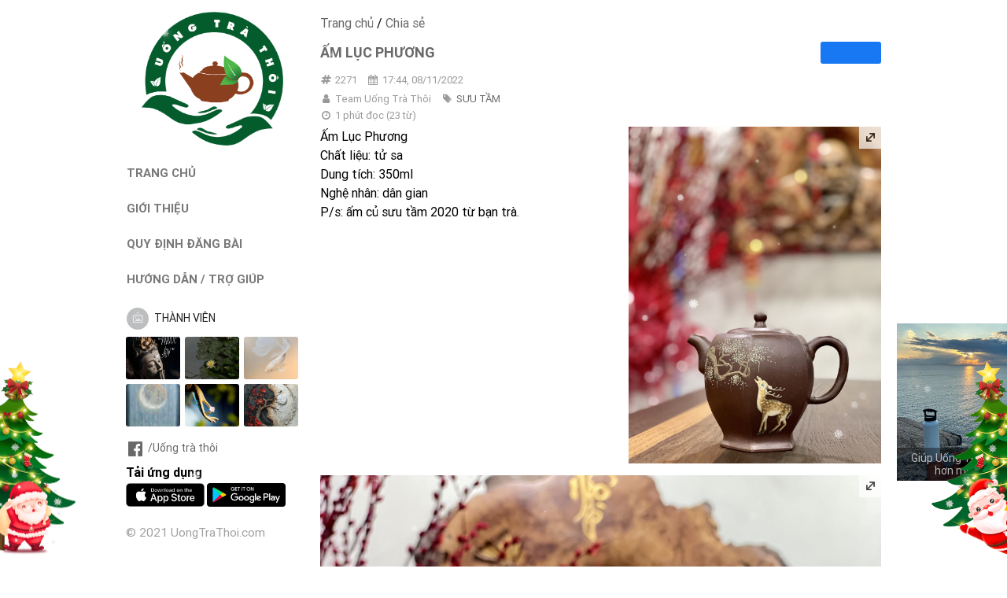

--- FILE ---
content_type: text/html; charset=UTF-8
request_url: https://uongtrathoi.com/chia-se/2271-am-luc-phuong/page-1
body_size: 14699
content:
<!DOCTYPE html PUBLIC "-//W3C//DTD XHTML 1.0 Transitional//EN" "http://www.w3.org/TR/xhtml1/DTD/xhtml1-transitional.dtd">
<html>
<head>
    <base href="https://uongtrathoi.com/" />
    <title>Ấm Lục Phương | Uống Trà Thôi - Một Chữ Tín Vạn Niềm Tin</title>
    <meta http-equiv="Content-Type" content="text/html; charset=UTF-8">
    <meta http-equiv="Content-Language" content="vi, en">
    <meta name="robots" content="index,follow">
    <meta name="copyright" content="© 2021 UongTraThoi.com">
    <meta name="apple-mobile-web-app-title" content="Ấm Lục Phương | Uống Trà Thôi - Một Chữ Tín Vạn Niềm Tin">
    <meta name="apple-mobile-web-app-capable" content="yes">
    <meta name="mobile-web-app-capable" content="yes">
    <meta name="apple-mobile-web-app-status-bar-style" content="black-translucent">

    <meta property="og:site_name" content="Ấm Lục Phương | Uống Trà Thôi - Một Chữ Tín Vạn Niềm Tin" />
    <meta property="og:url" content="https://uongtrathoi.com/chia-se/2271-am-luc-phuong/page-1" />
    <meta property="og:type" content="article" />
    <meta property="og:title" content="Ấm Lục Phương | Uống Trà Thôi - Một Chữ Tín Vạn Niềm Tin" />
    <meta property="og:description" content="Ấm Lục Phương
Chất liệu: tử sa
Dung tích: 350ml
Nghệ nhân: dân gian
P/s: ấm củ sưu tầm 2020 từ bạn trà." />
    <meta name="description" content="Ấm Lục Phương
Chất liệu: tử sa
Dung tích: 350ml
Nghệ nhân: dân gian
P/s: ấm củ sưu tầm 2020 từ bạn trà." />
    <meta name="keywords" content="uong tra thoi, uống trà thôi, trà, ấm trà, tượng điêu khắc, tranh ảnh, uống trà đi, uong tra di" />
    <meta property="og:image" content="https://uongtrathoi.com/upload/Pages/d0a98fb3-5458-4dfc-b631-2f792a5fed95-1667903965.jpeg"/>
    <meta property="og:image:width" content="630"/>
    <meta property="og:image:height" content="315"/>
    <meta property="fb:app_id" content="309124204014830" />
    <meta property="article:publisher" content="" />
    <meta property="article:author" content="" />
    <meta name="google-site-verification" content="4q6q9Q0XoNEQLt4w5jYUPMPk-GcN1RQ9IgJTC7Rptbw" />

    <link rel="shortcut icon" href="assets/images/favicon.png?v=202408081138"/>
    <meta name="viewport" content="width=device-width, initial-scale=1, minimum-scale=1, maximum-scale=1" />
    <meta name="theme-color" content="#00A9E0">
    <meta name="msapplication-navbutton-color" content="#00A9E0">
    <meta name="apple-mobile-web-app-status-bar-style" content="#00A9E0">
    <meta name="apple-touch-fullscreen" content="yes" />
    <meta name="apple-mobile-web-app-capable" content="yes" />
    <meta name="mobile-web-app-capable" content="no">
    <meta name="format-detection" content="telephone=no">
    <meta name="SKYPE_TOOLBAR" content="SKYPE_TOOLBAR_PARSER_COMPATIBLE" />

    <script type="text/javascript">
        var site_url = 'https://uongtrathoi.com/';
        var current_url = 'https://uongtrathoi.com/chia-se/2271-am-luc-phuong/page-1';
        var today = new Date();
        var return_url = '';
        var token = '';
        var appstore = 'https://apps.apple.com/app/id1577084612';
        var googleplay = 'https://play.google.com/store/apps/details?id=com.uongtrathoi.android';
        var contentEditor = null;
        var mem_logged = 0;
    </script>
    <link rel="stylesheet" type="text/css" href="assets/css/semantic.min.css"/>
    <link rel="stylesheet" type="text/css" href="assets/css/owl.carousel.min.css"/>
    <link rel="stylesheet" type="text/css" href="assets/css/owl.theme.green.css"/>
    <link rel="stylesheet" type="text/css" href="assets/css/sweetalert2.min.css"/>
    <link rel="stylesheet" type="text/css" href="assets/css/animate.min.css"/>
    <link rel="stylesheet" type="text/css" href="assets/css/calendar.css" />
    <link rel="stylesheet" type="text/css" href="assets/css/dflip.min.css"/>
    <link rel="stylesheet" type="text/css" href="assets/css/themify-icons.min.css"/>
    <link rel="stylesheet" type="text/css" href="assets/css/snowflake.css"/>
    <link rel="stylesheet" type="text/css" href="assets/css/style.css?v=202408081138"/>
    <style type="text/css">
        body.theme-xmas:before,body.theme-xmas:after {
            content: '';
            position: fixed;
            background-size: 100%;
            width: 121px;
            height: 282px;
            bottom: 0
        }

        body.theme-xmas:before {
            animation: lightUpLeftTree 1s infinite alternate
        }

        body.theme-xmas:after {
            animation: lightUpRightTree 1s infinite alternate;
            right: 0
        }

        @keyframes lightUpLeftTree {
            from {
                background-image: url(assets/images/body_left.png?v=1)
            }

            to {
                background-image: url(assets/images/body_left_light_up.png)
            }
        }

        @keyframes lightUpRightTree {
            from {
                background-image: url(assets/images/body_right.png?v=1)
            }

            to {
                background-image: url(assets/images/body_right_light_up.png)
            }
        }

        .theme-xmas .snowfall {
            position: fixed;
            pointer-events: none;
            z-index: 2
        }

        body.theme-lny:before,
        body.theme-lny:after {
            content: '';
            position: fixed;
            background-size: 100%;
            bottom: 0
        }

        body.theme-lny:before {
            width: 122px;
            height: 282px;
            background-image: url(assets/images/lunar_new_year/body_left-min.png)
        }

        body.theme-lny:after {
            right: 0;
            width: 128px;
            height: 265px;
            background-image: url(assets/images/lunar_new_year/body_right-min.png)
        }

        #theme-lny {
            background-size: 100%;
            position: fixed;
            z-index: 2;
            top: 15px;
            background-image: url(assets/images/lunar_new_year/header_left-min.png);
            width: 114px;
            height: 110px
        }

        #theme-lny:after {
            content: '';
            background-size: 100%;
            position: fixed;
            z-index: 2;
            top: 350px;
            background-image: url(assets/images/lunar_new_year/header_right-min.png);
            right: 0;
            width: 98px;
            height: 141px;
        }

        #lottie-lunarnewyear {
            z-index: 2;
            top: 350px;
            right: 0;
            width: 98px;
            height: 141px;
        }

        @media screen and (max-width: 767px) {
            body.theme-lny:before,
            body.theme-lny:after {
                display: none;
            }

            #lottie-lunarnewyear,
            #theme-lny {
                display: none;
            }
        }

        .privacy-warning {
            display: flex;
            flex-wrap: wrap;
            text-align: center;
            justify-content: center;
            align-items: center;
            padding: 0.75rem 0;
            background: var(--vcb-primary-gradient-bg);
            position: fixed;
            bottom: 0;
            width: 100%;
            z-index: 1003;
            font-family: "Manrope SemiBold",sans-serif;
            font-style: normal;
            font-weight: 600;
            font-size: 1rem;
            line-height: 1.5rem;
            letter-spacing: -.02em;
        }
    </style>
    <!-- Global site tag (gtag.js) - Google Analytics -->
<script async src="https://www.googletagmanager.com/gtag/js?id=G-C3XLXYQKSN"></script>
<script>
  window.dataLayer = window.dataLayer || [];
  function gtag(){dataLayer.push(arguments);}
  gtag('js', new Date());

  gtag('config', 'G-C3XLXYQKSN');
</script>

<!-- Google Tag Manager -->
<script>(function(w,d,s,l,i){w[l]=w[l]||[];w[l].push({'gtm.start':
new Date().getTime(),event:'gtm.js'});var f=d.getElementsByTagName(s)[0],
j=d.createElement(s),dl=l!='dataLayer'?'&l='+l:'';j.async=true;j.src=
'https://www.googletagmanager.com/gtm.js?id='+i+dl;f.parentNode.insertBefore(j,f);
})(window,document,'script','dataLayer','GTM-M7VFMJT');</script>
<!-- End Google Tag Manager -->

<!-- Global site tag (gtag.js) - Google Ads: 350313024 -->
<script async src="https://www.googletagmanager.com/gtag/js?id=AW-350313024"></script>
<script>
  window.dataLayer = window.dataLayer || [];
  function gtag(){dataLayer.push(arguments);}
  gtag('js', new Date());

  gtag('config', 'AW-350313024');
</script>

<meta name="p:domain_verify" content="d28a6d934318ef0c1a6d8cc7f2f86286"/>

</head>
<body class="theme-xmas">
<div id="topcontrol" title="Lên đầu trang"><i class="angle up icon"></i></div>
<section class="cms-pug-block" data-block-index="1" data-block-name="SNOW" data-segment-ids="_10602_" style="display: block;">
    <div class="snow">
        <div class="snowflake"><span></span></div>
        <div class="snowflake"><span></span></div>
        <div class="snowflake"><span></span></div>
        <div class="snowflake"><span></span></div>
        <div class="snowflake"><span></span></div>
        <div class="snowflake"><span></span></div>
        <div class="snowflake"><span></span></div>
        <div class="snowflake"><span></span></div>
        <div class="snowflake"><span></span></div>
        <div class="snowflake"><span></span></div>
        <div class="snowflake"><span></span></div>
        <div class="snowflake"><span></span></div>
        <div class="snowflake"><span></span></div>
        <div class="snowflake"><span></span></div>
        <div class="snowflake"><span></span></div>
        <div class="snowflake"><span></span></div>
        <div class="snowflake"><span></span></div>
        <div class="snowflake"><span></span></div>
        <div class="snowflake"><span></span></div>
        <div class="snowflake"><span></span></div>
        <div class="snowflake"><span></span></div>
        <div class="snowflake"><span></span></div>
        <div class="snowflake"><span></span></div>
        <div class="snowflake"><span></span></div>
        <div class="snowflake"><span></span></div>
        <div class="snowflake"><span></span></div>
        <div class="snowflake"><span></span></div>
        <div class="snowflake"><span></span></div>
        <div class="snowflake"><span></span></div>
        <div class="snowflake"><span></span></div>
        <div class="snowflake"><span></span></div>
        <div class="snowflake"><span></span></div>
        <div class="snowflake"><span></span></div>
        <div class="snowflake"><span></span></div>
        <div class="snowflake"><span></span></div>
        <div class="snowflake"><span></span></div>
        <div class="snowflake"><span></span></div>
        <div class="snowflake"><span></span></div>
        <div class="snowflake"><span></span></div>
        <div class="snowflake"><span></span></div>
        <div class="snowflake"><span></span></div>
        <div class="snowflake"><span></span></div>
        <div class="snowflake"><span></span></div>
        <div class="snowflake"><span></span></div>
        <div class="snowflake"><span></span></div>
        <div class="snowflake"><span></span></div>
        <div class="snowflake"><span></span></div>
        <div class="snowflake"><span></span></div>
        <div class="snowflake"><span></span></div>
        <div class="snowflake"><span></span></div>
        <div class="snowflake"><span></span></div>
        <div class="snowflake"><span></span></div>
        <div class="snowflake"><span></span></div>
        <div class="snowflake"><span></span></div>
        <div class="snowflake"><span></span></div>
        <div class="snowflake"><span></span></div>
        <div class="snowflake"><span></span></div>
        <div class="snowflake"><span></span></div>
        <div class="snowflake"><span></span></div>
        <div class="snowflake"><span></span></div>
        <div class="snowflake"><span></span></div>
        <div class="snowflake"><span></span></div>
        <div class="snowflake"><span></span></div>
        <div class="snowflake"><span></span></div>
        <div class="snowflake"><span></span></div>
        <div class="snowflake"><span></span></div>
        <div class="snowflake"><span></span></div>
        <div class="snowflake"><span></span></div>
        <div class="snowflake"><span></span></div>
        <div class="snowflake"><span></span></div>
        <div class="snowflake"><span></span></div>
        <div class="snowflake"><span></span></div>
        <div class="snowflake"><span></span></div>
        <div class="snowflake"><span></span></div>
        <div class="snowflake"><span></span></div>
        <div class="snowflake"><span></span></div>
        <div class="snowflake"><span></span></div>
        <div class="snowflake"><span></span></div>
        <div class="snowflake"><span></span></div>
        <div class="snowflake"><span></span></div>
        <div class="snowflake"><span></span></div>
        <div class="snowflake"><span></span></div>
        <div class="snowflake"><span></span></div>
        <div class="snowflake"><span></span></div>
        <div class="snowflake"><span></span></div>
        <div class="snowflake"><span></span></div>
        <div class="snowflake"><span></span></div>
        <div class="snowflake"><span></span></div>
        <div class="snowflake"><span></span></div>
        <div class="snowflake"><span></span></div>
        <div class="snowflake"><span></span></div>
        <div class="snowflake"><span></span></div>
        <div class="snowflake"><span></span></div>
        <div class="snowflake"><span></span></div>
        <div class="snowflake"><span></span></div>
        <div class="snowflake"><span></span></div>
        <div class="snowflake"><span></span></div>
        <div class="snowflake"><span></span></div>
        <div class="snowflake"><span></span></div>
        <div class="snowflake"><span></span></div>
    </div>
    <script>
        !function() {
            "use strict";
            var t, e;

            function n() {
                t = document.body.scrollHeight;
                var e = document.querySelector(".snow"),
                    n = window.innerHeight;
                e.style.height = n + "px"
            }
            document.addEventListener("DOMContentLoaded", function() {
                e = document.querySelectorAll(".snowflake"), n()
            }), window.addEventListener("scroll", function() {
                e.forEach(function(e) {
                    window.pageYOffset - 200 > t ? e.style.top = t - 150 + "px" : e.style.top = window.pageYOffset - 150 + "px"
                })
            }), window.addEventListener("resize", function() {
                n()
            })
        }();
    </script>
</section>
<div class="fn-menu-opacity" style="z-index: 9998;"></div>
<div class="fn-menu" style="z-index: 9999; padding: 0 15px;">
    <div class="logo">
        <a href="./" title="Ấm Lục Phương | Uống Trà Thôi - Một Chữ Tín Vạn Niềm Tin"><img itemprop="image" src="upload/GiaoDien/logo-1624738395.png" alt="Ấm Lục Phương | Uống Trà Thôi - Một Chữ Tín Vạn Niềm Tin" style="max-width: 120px;"/></a>    </div>
    <div class="menu">
        <ul style="margin-top: 15px;">
            <li class="site-name" style="display: none;">Uống Trà Thôi</li>
            <li style="display: none;"><a href="./">Trang chủ</a></li>
            <li><a href="./gioi-thieu">GIỚI THIỆU</a></li>
            <li><a href="./quy-dinh">QUY ĐỊNH ĐĂNG BÀI</a></li>
            <li><a href="./tro-giup">HƯỚNG DẪN / TRỢ GIÚP</a></li>
            <li><a href="javascript:;" rel="nofollow" class="registerLink">ĐĂNG KÝ THÀNH VIÊN</a></li>
            <li style="display: none;"><a href="./tai-khoan">TÀI KHOẢN</a></li>
            <li style="display: none;"><a href="./tai-khoan/post">ĐĂNG BÀI</a></li>
        </ul>
    </div>
    <div class="follow-icons">
        <a href="https://www.facebook.com/U%E1%BB%91ng-Tr%C3%A0-Th%C3%B4i-100116538915616/" target="_blank"><i class="large facebook icon"></i>/Uống trà thôi</a>
        <a href="javascript:;" target="_blank" style="display: none;"><i class="large youtube icon"></i></a>
        <a href="javascript:;" target="_blank" style="display: none;"><i class="large twitter icon"></i></a>
        <a href="javascript:;" target="_blank" style="display: none;"><i class="large instagram icon"></i></a>
    </div>
    <div>
        <div style="margin: 5px 0; margin-top: 10px; font-size: 16px; font-weight: bold;">Tải ứng dụng</div>
        <a href="https://apps.apple.com/app/id1577084612" target="_blank"><img src="assets/images/download_appstore.png" class="" width="100px" height="" alt=""></a>
        <a href="https://play.google.com/store/apps/details?id=com.uongtrathoi.android" target="_blank"><img src="assets/images/download_playstore.png" class="" width="100px" height="" alt=""></a>
    </div>
    <p class="copyright">© 2021 UongTraThoi.com</p>
</div>
<div class="ui sticky" id="header">
    <div class="fn-menupanel"><button type="button" class="fn-menupanel-toggle"><span></span></button></div>
    <div class="logo">
        <a href="./" title="Ấm Lục Phương | Uống Trà Thôi - Một Chữ Tín Vạn Niềm Tin"><img itemprop="image" src="upload/GiaoDien/logo-1624738395.png" alt="Ấm Lục Phương | Uống Trà Thôi - Một Chữ Tín Vạn Niềm Tin" /></a>    </div>
    <ul>
        <li class="site-name"><a href="./">Uống Trà Thôi</a></li>
    </ul>
    <div id="member" class="ui top right pointing dropdown icon" tabindex="0" style="float: right; margin: 20px 10px 0 10px;">
        <div class="member" style="margin-top: -5px;">
            <div class="member-avatar" style="cursor: pointer; margin-right: 5px; display: inline-block;"><img class="ui avatar image" src="assets/images/image.png" alt=""></div>
        </div>
        <div class="menu" tabindex="-1">
            <a class="item" href="tai-khoan/post" style="display: none;"><i class="edit icon"></i> Đăng bài</a>
            <a class="item" href="tai-khoan/posts" style="display: none;"><i class="tags icon"></i> Bài viết</a>
            <a class="item" href="tai-khoan" style="display: none;"><i class="address card outline icon"></i> Tài khoản</a>
            <a class="item" href="tai-khoan/profile" style="display: none;"><i class="setting icon"></i> Cập nhật thông tin</a>
            <a class="item" href="javascript:" id="chooseImage" rel="nofollow" style="display: none;"><i class="image icon"></i> Đổi ảnh đại diện</a>
            <a class="item" href="tai-khoan/password" style="display: none;"><i class="key icon"></i> Đổi mật khẩu</a>
            <a class="item" href="tai-khoan/logout" style="display: none;"><i class="sign out icon"></i> Thoát</a>
            <a class="item registerLink" href="javascript:;" rel="nofollow">Đăng ký</a>
            <a class="item loginLink" href="javascript:;" rel="nofollow">Đăng nhập</a>
        </div>
    </div>
    <div style="clear: both;"></div>
</div>
<div class="ui container" style="clear: both;">
    <div class="ui stackable grid">
        <div id="left-sidebar" class="four wide column left aligned">
            <div class="ui sticky" id="sidebar">
                <div class="logo" style="margin-bottom: 5px;">
                    <a href="./" title="Ấm Lục Phương | Uống Trà Thôi - Một Chữ Tín Vạn Niềm Tin"><img itemprop="image" src="upload/GiaoDien/logo-1624738395.png" alt="Ấm Lục Phương | Uống Trà Thôi - Một Chữ Tín Vạn Niềm Tin" /></a>                </div>
                <div class="menu">
                    <ul style="margin-top: 15px;">
                        <li class="site-name" style="display: none;">Uống Trà Thôi</li>
                        <li><a href="./">TRANG CHỦ</a></li>
                        <li><a href="./gioi-thieu">GIỚI THIỆU</a></li>
                        <li><a href="./quy-dinh">QUY ĐỊNH ĐĂNG BÀI</a></li>
                        <li><a href="./tro-giup">HƯỚNG DẪN / TRỢ GIÚP</a></li>
                                                <li>
                            <div class="ui top right pointing selection dropdown icon" tabindex="0" style="width: 100%;">
                                <div class="member">
                                    <div class="member-avatar" style="cursor: pointer; margin-right: 5px; display: inline-block;"><img class="ui avatar image" src="assets/images/image.png" alt=""> THÀNH VIÊN</div>
                                </div>
                                <div class="menu" tabindex="-1">
                                    <a class="item registerLink" href="javascript:;" rel="nofollow">Đăng ký</a>
                                    <a class="item loginLink" href="javascript:;" rel="nofollow">Đăng nhập</a>
                                </div>
                            </div>
                        </li>
                        <li style="display: none;"><a href="./tai-khoan">TÀI KHOẢN</a></li>
                        <li style="display: none;"><a href="./tai-khoan/post">ĐĂNG BÀI</a></li>
                    </ul>
                </div>
                                    <div class="album">
                                            <div class="item">
                            <a href="./chia-se/3951-phuoc-an-dau-hieu-nguoi-co-phuoc-an"><img class="ui image lazyload" src="assets/images/image.jpg" data-src="upload/Pages/thumbs/img_1843-1768821087.jpeg" alt=" PHƯỚC ẨN - DẤU HIỆU NGƯỜI CÓ PHƯỚC ẨN"/></a>
                        </div>
                                                <div class="item">
                            <a href="./chia-se/3950-tai-sao-dai-nan-khong-chet-tat-co-hau-phuc-lao-to-tong-chi-ra-chan-tuong"><img class="ui image lazyload" src="assets/images/image.jpg" data-src="upload/Pages/thumbs/img_1736-1768543820.jpeg" alt="Tại sao “đại nạn không chết tất có hậu phúc”? Lão tổ tông chỉ ra chân tướng"/></a>
                        </div>
                                                <div class="item">
                            <a href="./chia-se/3949-niem-tin-chinh-la-tai-phu-cua-doi-nguoi"><img class="ui image lazyload" src="assets/images/image.jpg" data-src="upload/Pages/thumbs/img_1751-1768543846.jpeg" alt="Niềm tin chính là tài phú của đời người"/></a>
                        </div>
                                                <div class="item">
                            <a href="./chia-se/3948-thien-o-mat-phuc-o-lung-eo"><img class="ui image lazyload" src="assets/images/image.jpg" data-src="upload/Pages/thumbs/img_1718-1768543925.jpeg" alt="“Thiện ở mặt, phúc ở lưng (eo)”"/></a>
                        </div>
                                                <div class="item">
                            <a href="./chia-se/3947-chua-tu-chap-kieu-doi-tu-roi-chap-kieu-dao"><img class="ui image lazyload" src="assets/images/image.jpg" data-src="upload/Pages/thumbs/2-1768542201.jpg" alt="CHƯA TU CHẤP KIỂU ĐỜI, TU RỒI CHẤP KIỂU ĐẠO"/></a>
                        </div>
                                                <div class="item">
                            <a href="./chia-se/3946-tam-long-thien-luong"><img class="ui image lazyload" src="assets/images/image.jpg" data-src="upload/Pages/thumbs/img_1787-1768190004.jpeg" alt="Tấm Lòng Thiện Lương"/></a>
                        </div>
                                            </div>
                                    <div class="follow-icons">
                    <a href="https://www.facebook.com/U%E1%BB%91ng-Tr%C3%A0-Th%C3%B4i-100116538915616/" target="_blank"><i class="large facebook icon"></i>/Uống trà thôi</a>
                    <a href="javascript:;" target="_blank" style="display: none;"><i class="large youtube icon"></i></a>
                    <a href="javascript:;" target="_blank" style="display: none;"><i class="large twitter icon"></i></a>
                    <a href="javascript:;" target="_blank" style="display: none;"><i class="large instagram icon"></i></a>
                </div>
                <div>
                    <div style="margin: 5px 0; margin-top: 10px; font-size: 16px; font-weight: bold;">Tải ứng dụng</div>
                    <a href="https://apps.apple.com/app/id1577084612" target="_blank"><img src="assets/images/download_appstore.png" class="" width="100px" height="" alt=""></a>
                    <a href="https://play.google.com/store/apps/details?id=com.uongtrathoi.android" target="_blank"><img src="assets/images/download_playstore.png" class="" width="100px" height="" alt=""></a>
                </div>
                <p class="copyright">© 2021 UongTraThoi.com</p>
            </div>
        </div>
        <div class="twelve wide column left aligned"><style type="text/css">
    .article-content {
        -webkit-user-select: none;
        -webkit-touch-callout: none;
        -moz-user-select: none;
        user-select: none;
        text-align: inherit;
    }
    .article-list .description {
        overflow: hidden;
        display: -webkit-box;
        -webkit-line-clamp: 10;
        -webkit-box-orient: vertical;
        text-overflow: ellipsis;
    }

    #youtube-player {
        text-align: center;
        margin-bottom: 8px;
    }

    #youtube-player iframe {
        width: 100%;
        height: 420px;
    }

    .article-content figure {
        margin: unset;
    }

    .article-content figure.image-style-side {
        float: right;
        margin-left: 1.5em;
        max-width: 50%;
    }

    .article-detail figure figcaption {
        text-align: center;
        display: block;
        padding: 3px;
        background: #ccc;
        font-size: 11px;
        line-height: normal;
    }

    .article-detail figure figcaption {
        font-size: 13px;
        padding: 5px;
    }

    @media only screen and (max-width: 767px) {
        .owl-carousel .owl-nav .owl-prev {
            left: 0;
        }

        .owl-carousel .owl-nav .owl-next {
            right: 0;
        }

        #youtube-player iframe {
            height: 275px;
        }
    }
</style>
<div id="article-detail">
    <div><a href="./">Trang chủ</a> / <a href="chia-se">Chia sẻ</a></div>
    <div id="ImgFullscreen" class="article-detail">
        <div>
            <div style="float: right; margin-left: 10px; min-width: 77px; min-height: 28px; text-align: center; color: #fff; background: #1877f2; border-radius: 3px;">
                <div class="fb-share-button" data-href="https://uongtrathoi.com/chia-se/2271-am-luc-phuong/page-1" data-layout="button" data-size="large"><a target="_blank" href="https://www.facebook.com/sharer/sharer.php?u=https%3A%2F%2Fuongtrathoi.com%2Fchia-se%2F2271-am-luc-phuong%2Fpage-1&amp;src=sdkpreparse" class="fb-xfbml-parse-ignore" style="color: #fff;"><i class="icon circle facebook"></i>Chia sẻ</a></div>
            </div>
            <h1 class="title">Ấm Lục Phương</h1>
        </div>
        <div class="date-time">
            <div>
                <i class="icon hashtag"></i>2271                <i class="icon calendar" style="margin-left: 10px;"></i>17:44, 08/11/2022            </div>
            <div>
                <i class="icon user"></i>Team Uống Trà Thôi                <i class="icon tag" style="margin-left: 10px;"></i><a href="./am/suu-tam">SƯU TẦM</a>            </div>
            <p><i class="icon time"></i><span><span class="eta"></span> (<span class="words"></span> từ)</span></p>
        </div>
        <div class="article-content">
            <div class="thumb-img"><img class="ui image" src="upload/Pages/d0a98fb3-5458-4dfc-b631-2f792a5fed95-1667903965.jpeg" alt="Ấm Lục Phương" data-component-caption=""/></div>            Ấm Lục Phương<br />
Chất liệu: tử sa<br />
Dung tích: 350ml<br />
Nghệ nhân: dân gian<br />
P/s: ấm củ sưu tầm 2020 từ bạn trà.            <div style="clear: both;"></div>
        </div>
        <div>
            <div><img style="margin-top: 10px;" class="ui image" src="upload/Pages/7bd42e80-dcdf-42d9-9459-ae576f98a2c5-1667904051.jpeg" alt="Ấm Lục Phương" data-component-caption=""/></div><div><img style="margin-top: 10px;" class="ui image" src="upload/Pages/2940ccbd-c576-460c-b29c-323528fc420f-1667904054.jpeg" alt="Ấm Lục Phương" data-component-caption=""/></div><div><img style="margin-top: 10px;" class="ui image" src="upload/Pages/644d5485-2550-46d2-bbff-81292524c4b2-1667904055.jpeg" alt="Ấm Lục Phương" data-component-caption=""/></div><div><img style="margin-top: 10px;" class="ui image" src="upload/Pages/52daa9dc-019b-4e4b-ac76-019d8886385a-1667904092.jpeg" alt="Ấm Lục Phương" data-component-caption=""/></div>        </div>
    </div>
        <div class="ui divider"></div>
    <div class="ui stackable grid save-news">
        <div class="seven wide column left aligned">
            <div class="news-counter" data-id="Articles2271" style="line-height: 28px; font-size: 16px;">
                <span style="color: #f03900;"><i class="icon heart empty"></i> <span class="count-likes">1</span></span>
                <span style="margin-left: 15px;"><i class="icon comments"></i> <span class="count-comments">0</span></span>
                <span style="margin-left: 15px;"><i class="icon eye"></i> <span class="count-view">11,390</span></span>
                <span style="margin-left: 15px; color: #ffc107;"><i class="icon star"></i> 0.0</span>
            </div>
        </div>
        <div class="nine wide column right aligned">
            <a href="#" class="ui mini button red likeItem" data-type="article" data-id="2271" data-liked="0">Thích</a>
            <a href="#" class="ui mini button primary saveItem" data-type="article" data-id="2271" data-saved="0">Lưu bài</a>
            <a href="#" class="ui mini button gray reportItem" data-type="article" data-id="2271" data-reported="0">Báo xấu</a>
        </div>
    </div>
    <div class="ui divider"></div>
    <div class="rate-news">
        <span>Đánh giá của bạn</span>
        <div class="reviewItem" data-type="Articles" data-id="2271">1+</div><div class="reviewItem" data-type="Articles" data-id="2271">2+</div><div class="reviewItem" data-type="Articles" data-id="2271">3+</div><div class="reviewItem" data-type="Articles" data-id="2271">4+</div><div class="reviewItem" data-type="Articles" data-id="2271">5+</div><div class="reviewItem" data-type="Articles" data-id="2271">6+</div><div class="reviewItem" data-type="Articles" data-id="2271">7+</div><div class="reviewItem" data-type="Articles" data-id="2271">8+</div><div class="reviewItem" data-type="Articles" data-id="2271">9+</div><div class="reviewItem" data-type="Articles" data-id="2271">10+</div>    </div>
    <div class="ui divider"></div>
            <h3 class="bullet" style="margin-top: 0; margin-bottom: 5px;">Bình Luận</h3>
        <div style="padding: 30px; text-align: center;"><a href="javascript:;" class="loginLink">Đăng nhập</a> để bình luận cho bài viết</div>
        </div>
<div>
    <h3 class="bullet" style="margin: 0;">Có thể bạn quan tâm</h3>
    <div class="article-list">
        <div style="margin-bottom: 15px;">
            <div class="item">
    <div class="ui padded stackable grid">
        <div class="row">
            <div class="six wide column left aligned" style="padding-left: 0; padding-right: 0; padding-top: 0 !important;">
                <div class="image"><a href="chia-se/3945-am-cung-dang"><img class="ui image lazyload" src="assets/images/image.jpg" data-src="upload/Pages/thumbs/img_0108-1768131502.jpeg" alt="Ấm Cung Đăng"/></a></div>
            </div>
            <div class="ten wide column left aligned">
                <div class="title"><a href="chia-se/3945-am-cung-dang">Ấm Cung Đăng</a></div>
                <div class="date-time">
                    <div>
                        <span>Team Uống Trà Thôi</span>
                        <span style="display: none;"> › <a href="./am/suu-tam">SƯU TẦM</a></span>
                    </div>
                    <div>
                        <div style="float: left;">
                            <i class="icon hashtag"></i>3945                            <i class="icon calendar" style="margin-left: 10px;"></i>18:38, 11/01/2026                        </div>
                        <div class="news-counter" style="float: right;">
                            <span class="ui red" style="color: #f03900;"><i class="icon heart empty"></i> 0</span>
                            <span style="margin-left: 10px;"><i class="icon comments"></i> 0</span>
                            <span style="margin-left: 10px;"><i class="icon eye"></i> 276</span>
                            <span style="margin-left: 10px; color: #ffc107;"><i class="icon star"></i> 0.0</span>
                        </div>
                        <div style="clear: both;"></div>
                    </div>
                </div>
                <div class="description">Ấm Cung ĐăngChất liệu: Đáy Tào ThanhBán thủ, nung củi.Sưu tầm: Quý IV/2024</div>
            </div>
        </div>
    </div>
</div><div class="item">
    <div class="ui padded stackable grid">
        <div class="row">
            <div class="six wide column left aligned" style="padding-left: 0; padding-right: 0; padding-top: 0 !important;">
                <div class="image"><a href="chia-se/3887-phuc-co-phi-duong-am-seu-dau-do"><img class="ui image lazyload" src="assets/images/image.jpg" data-src="upload/Pages/thumbs/attfih0u2ule2slhm5zrqgnch2blt7kn4u3br4yq3lxjzq-1761552442.jpeg" alt="Phúc Cổ Phi Dương (Ấm Sếu Đầu Đỏ)"/></a></div>
            </div>
            <div class="ten wide column left aligned">
                <div class="title"><a href="chia-se/3887-phuc-co-phi-duong-am-seu-dau-do">Phúc Cổ Phi Dương (Ấm Sếu Đầu Đỏ)</a></div>
                <div class="date-time">
                    <div>
                        <span>Team Uống Trà Thôi</span>
                        <span style="display: none;"> › <a href="./am/suu-tam">SƯU TẦM</a></span>
                    </div>
                    <div>
                        <div style="float: left;">
                            <i class="icon hashtag"></i>3887                            <i class="icon calendar" style="margin-left: 10px;"></i>15:08, 27/10/2025                        </div>
                        <div class="news-counter" style="float: right;">
                            <span class="ui red" style="color: #f03900;"><i class="icon heart empty"></i> 0</span>
                            <span style="margin-left: 10px;"><i class="icon comments"></i> 0</span>
                            <span style="margin-left: 10px;"><i class="icon eye"></i> 1,364</span>
                            <span style="margin-left: 10px; color: #ffc107;"><i class="icon star"></i> 0.0</span>
                        </div>
                        <div style="clear: both;"></div>
                    </div>
                </div>
                <div class="description">Ấm Tôn Lập Cường(Phúc Cổ Phi Dương)Đất Tử NêChế tác: năm 2005Hàng đặt khắc theo chủ đề Sếu Đầu Đỏ ở Đồng ThápP/s: sở hữu Quý IV/2025.</div>
            </div>
        </div>
    </div>
</div><div class="item">
    <div class="ui padded stackable grid">
        <div class="row">
            <div class="six wide column left aligned" style="padding-left: 0; padding-right: 0; padding-top: 0 !important;">
                <div class="image"><a href="chia-se/3884-am-tu-phuong"><img class="ui image lazyload" src="assets/images/image.jpg" data-src="upload/Pages/thumbs/img_9795-1761348531.jpeg" alt="Ấm Tứ Phương"/></a></div>
            </div>
            <div class="ten wide column left aligned">
                <div class="title"><a href="chia-se/3884-am-tu-phuong">Ấm Tứ Phương</a></div>
                <div class="date-time">
                    <div>
                        <span>Team Uống Trà Thôi</span>
                        <span style="display: none;"> › <a href="./am/suu-tam">SƯU TẦM</a></span>
                    </div>
                    <div>
                        <div style="float: left;">
                            <i class="icon hashtag"></i>3884                            <i class="icon calendar" style="margin-left: 10px;"></i>06:31, 25/10/2025                        </div>
                        <div class="news-counter" style="float: right;">
                            <span class="ui red" style="color: #f03900;"><i class="icon heart empty"></i> 0</span>
                            <span style="margin-left: 10px;"><i class="icon comments"></i> 0</span>
                            <span style="margin-left: 10px;"><i class="icon eye"></i> 1,419</span>
                            <span style="margin-left: 10px; color: #ffc107;"><i class="icon star"></i> 0.0</span>
                        </div>
                        <div style="clear: both;"></div>
                    </div>
                </div>
                <div class="description">Cổ Phong Hán NgoãDung tích: 160ccChsát đất: đáy &nbsp;tào thanhNghệ nhân Dương Đào toàn thủ công chế tácĐại sư Vương Á Bình khắc hộiSưu tầm: Quý IV/2025</div>
            </div>
        </div>
    </div>
</div><div class="item">
    <div class="ui padded stackable grid">
        <div class="row">
            <div class="six wide column left aligned" style="padding-left: 0; padding-right: 0; padding-top: 0 !important;">
                <div class="image"><a href="chia-se/3733-am-mao-tang"><img class="ui image lazyload" src="assets/images/image.jpg" data-src="upload/Pages/thumbs/1bf08542-37d9-439a-a256-86a2febfbf93-1745389892.jpeg" alt="Ấm Mao Tăng"/></a></div>
            </div>
            <div class="ten wide column left aligned">
                <div class="title"><a href="chia-se/3733-am-mao-tang">Ấm Mao Tăng</a></div>
                <div class="date-time">
                    <div>
                        <span>Team Uống Trà Thôi</span>
                        <span style="display: none;"> › <a href="./am/suu-tam">SƯU TẦM</a></span>
                    </div>
                    <div>
                        <div style="float: left;">
                            <i class="icon hashtag"></i>3733                            <i class="icon calendar" style="margin-left: 10px;"></i>13:32, 23/04/2025                        </div>
                        <div class="news-counter" style="float: right;">
                            <span class="ui red" style="color: #f03900;"><i class="icon heart empty"></i> 0</span>
                            <span style="margin-left: 10px;"><i class="icon comments"></i> 0</span>
                            <span style="margin-left: 10px;"><i class="icon eye"></i> 3,451</span>
                            <span style="margin-left: 10px; color: #ffc107;"><i class="icon star"></i> 0.0</span>
                        </div>
                        <div style="clear: both;"></div>
                    </div>
                </div>
                <div class="description">Ấm Mao TăngĐất: Đáy Tào ThanhNguồn: Tịnh Trà</div>
            </div>
        </div>
    </div>
</div><div class="item">
    <div class="ui padded stackable grid">
        <div class="row">
            <div class="six wide column left aligned" style="padding-left: 0; padding-right: 0; padding-top: 0 !important;">
                <div class="image"><a href="chia-se/3321-am-tu-phuong"><img class="ui image lazyload" src="assets/images/image.jpg" data-src="upload/Pages/thumbs/9bbd1441-7bc4-48df-a97a-39026643ced9-1716953728.jpeg" alt="Ấm Tứ Phương"/></a></div>
            </div>
            <div class="ten wide column left aligned">
                <div class="title"><a href="chia-se/3321-am-tu-phuong">Ấm Tứ Phương</a></div>
                <div class="date-time">
                    <div>
                        <span>Team Uống Trà Thôi</span>
                        <span style="display: none;"> › <a href="./am/suu-tam">SƯU TẦM</a></span>
                    </div>
                    <div>
                        <div style="float: left;">
                            <i class="icon hashtag"></i>3321                            <i class="icon calendar" style="margin-left: 10px;"></i>13:00, 29/05/2024                        </div>
                        <div class="news-counter" style="float: right;">
                            <span class="ui red" style="color: #f03900;"><i class="icon heart empty"></i> 4</span>
                            <span style="margin-left: 10px;"><i class="icon comments"></i> 0</span>
                            <span style="margin-left: 10px;"><i class="icon eye"></i> 4,809</span>
                            <span style="margin-left: 10px; color: #ffc107;"><i class="icon star"></i> 0.0</span>
                        </div>
                        <div style="clear: both;"></div>
                    </div>
                </div>
                <div class="description">Ấm Tứ PhươngChất liệu: Thanh KhôiDung tích: 200mlNghệ nhân: Dân gianP/s: uống ngon hơn với Tà Xùa.Sưu tầm Quý IV/2023.</div>
            </div>
        </div>
    </div>
</div>        </div>
        <div class="pagination"><ul><li><a href="javascript:;" class="active">1</a></li><li><a href="chia-se/2271-am-luc-phuong/page-2" data-page="2">2</a></li><li><a href="chia-se/2271-am-luc-phuong/page-3" data-page="3">3</a></li><li><a href="chia-se/2271-am-luc-phuong/page-4" data-page="4">4</a></li><li><a href="chia-se/2271-am-luc-phuong/page-5" data-page="5">5</a></li><li><a href="chia-se/2271-am-luc-phuong/page-6" data-page="6">6</a></li><li><a href="chia-se/2271-am-luc-phuong/page-7" data-page="7">7</a></li><li><a href="chia-se/2271-am-luc-phuong/page-8" data-page="8">8</a></li><li><a href="chia-se/2271-am-luc-phuong/page-9" data-page="9">9</a></li><li><a href="chia-se/2271-am-luc-phuong/page-10" data-page="10">10</a></li><li><a href="chia-se/2271-am-luc-phuong/page-11" data-page="11">11</a></li><li><a href="javascript:;" style="cursor: default;">...</a></li><li><a href="chia-se/2271-am-luc-phuong/page-27" data-page="27"> 27</a></li><li><a href="chia-se/2271-am-luc-phuong/page-2" data-page="2" class="next"><i class="angle right icon"></i></a></li></ul><div>1 - 5 of 132 items</div></div>    </div>
</div>
<script type="text/javascript">
    window.oncontextmenu = function(event) {
        event.preventDefault();
        event.stopPropagation();
        return false;
    };
</script>
<div id="fb-root"></div>
<script>(function(d, s, id) {
        var js, fjs = d.getElementsByTagName(s)[0];
        if (d.getElementById(id)) return;
        js = d.createElement(s); js.id = id;
        js.src = "https://connect.facebook.net/en_US/sdk.js#xfbml=1&version=v3.0";
        fjs.parentNode.insertBefore(js, fjs);
    }(document, 'script', 'facebook-jssdk'));</script>            </div>
        </div>
    </div>
    <div id="footer" class="pusher" style="display: none;">
        <div>
            <div class="follow-icons">
                <a href="https://www.facebook.com/U%E1%BB%91ng-Tr%C3%A0-Th%C3%B4i-100116538915616/" target="_blank"><i class="large facebook icon"></i>/Uống trà thôi</a>
                <a href="javascript:;" target="_blank" style="display: none;"><i class="large youtube icon"></i></a>
                <a href="javascript:;" target="_blank" style="display: none;"><i class="large twitter icon"></i></a>
                <a href="javascript:;" target="_blank" style="display: none;"><i class="large instagram icon"></i></a>
            </div>
            <p class="copyright">© 2021 UongTraThoi.com</p>
        </div>
    </div>
    <div class="adv-group" id="main_right_0"><a id="62" rel="nofollow" href="https://uongtrathoi.com/tra/tra-quan" target="_blank"><img src="upload/GiaoDien/gioi-thieu-cac-tra-quan-1701310139.jpeg" alt="" /><span>GIỚI THIỆU CÁC TRÀ QUÁN</span></a></div><div class="adv-group" id="main_right_2"><a id="71" rel="nofollow" href="https://docs.google.com/forms/d/e/1FAIpQLSeO0Ydxa7oLoyMEB_rOvKWzxWCCgUZTxnnjFKJjjfZwxFg78Q/viewform" target="_blank"><img src="upload/GiaoDien/hay-cung-uong-tra-thoi-tot-hon-moi-ngay-1711095419.jpg" alt="" /><span>Giúp Uống Trà Thôi tốt hơn mỗi ngày</span></a><a id="69" rel="nofollow" href="https://uongtrathoi.com/sach/1969-ben-rang-tuyet-son" target="_blank" style="display: none;"><img src="upload/GiaoDien/gioi-thieu-sach-hay-1672038350.png" alt="" /><span>GIỚI THIỆU SÁCH HAY</span></a></div>    <div id="app-banner" class="branch-animation">
        <div class="app-banner-content">
            <div class="app-banner-right">
                <a id="branch-mobile-action" href="javascript:;" target="_blank" class="app-banner-button" role="text" aria-label="App Download or Open Button" tabindex="0">TẢI APP</a>
            </div>
            <div class="app-banner-left">
                <div class="app-banner-close close" id="app-banner-close1" role="text" aria-label="Close banner" tabindex="0">×</div>
                <div class="app-banner-icon"><img src="assets/images/Icon-App-76x76@2x.png?v=1.0" data-default="undefined"> </div>
                <div class="app-banner-details">
                    <div data-default="undefined" class="app-banner-title">Uống Trà Thôi</div>
                    <div class="app-banner-description">Chỉ 30s tải app cực nhẹ và trải nghiệm!</div>
                    <div class="app-banner-stars" role="text" aria-label="Average rating: 4.5 stars." data-star-count="4.5">
                        <span>★</span>
                        <span>★</span>
                        <span>★</span>
                        <span>★</span>
                        <span>☆<span style="position:absolute;left:0;width:50%;overflow:hidden;">★</span></span>
                    </div>
                    <div class="app-banner-reviews" aria-label="(0) users have reviewed this app."></div>
                </div>
            </div>
        </div>
    </div>
    <div id="albumFrm" class="ui fullscreen longer modal">
        <i class="close icon"></i>
        <div class="header"><a href="./">Trang chủ</a> / <a href="album-anh">Album ảnh</a></div>
        <div class="content"></div>
    </div>
    <input type="hidden" id="call_back"/>
    <input type="hidden" name="token" value=""/>
    <div id="loginFrm" class="ui tiny longer modal">
        <form id="frmDangnhap" class="ui form" autocomplete="off">
            <div style="text-align: right;"><i class="close icon"></i></div>
            <h3>Đăng nhập</h3>
            <div class="scrolling content">
                <div class="field">
                    <div class="ui icon input">
                        <input type="text" id="login_username" name="username" autocomplete="new-username" placeholder="Nhập địa chỉ email hoặc điện thoại">
                        <i class="user icon"></i>
                    </div>
                    <div class="errordiv login_username" style="top: 56px;"><div class="arrow"></div>Vui lòng nhập email hoặc điện thoại của bạn!</div>
                </div>
                <div class="field">
                    <div class="ui icon input">
                        <input type="password" id="login_password" name="password" autocomplete="new-password" placeholder="Mật khẩu">
                        <i class="lock icon"></i>
                    </div>
                    <div class="errordiv login_password" style="top: 56px;"><div class="arrow"></div>Mật khẩu không thể để trống!</div>
                </div>
                <div class="inline field">
                    <div class="ui checkbox">
                        <input type="checkbox" id="remember" name="remember" value="1" checked>
                        <label for="remember">Ghi nhớ</label>
                    </div>
                </div>
                <button type="submit" class="ui primary button">Đăng nhập</button>
                <p style="text-align: center;"><a href="javascript:;" rel="nofollow" id="forgotLink">Quên mật khẩu</a></p>
                <div class="ui divider"></div>
                <p style="text-align: center;">Bạn chưa có tài khoản? <a href="javascript:;" rel="nofollow" class="registerLink">Đăng ký</a></p>
            </div>
        </form>
    </div>
    <div id="forgotFrm" class="ui tiny longer modal">
        <form id="frmQuenmatkhau" class="ui form" autocomplete="off">
            <input type="hidden" id="forgot_step" value="request"/>
            <input type="hidden" name="id" value=""/>
            <div style="text-align: right;"><i class="close icon"></i></div>
            <h3>Quên mật khẩu</h3>
            <div class="scrolling content">
                <div class="field" id="step_request">
                    <div class="ui icon input">
                        <input type="text" id="forgot_username" name="username" autocomplete="new-username" placeholder="Nhập địa chỉ email hoặc điện thoại">
                        <i class="user icon"></i>
                    </div>
                    <div class="errordiv forgot_username" style="top: 48px;"><div class="arrow"></div>Vui lòng nhập email hoặc điện thoại của bạn!</div>
                </div>
                <div class="field" id="step_confirm" style="display: none">
                    <div class="ui icon input">
                        <input type="text" id="forgot_confirm_code" name="confirm_code" value="" placeholder="Mã xác nhận" autocomplete="new-confirm_code">
                        <i class="code icon"></i>
                    </div>
                    <div style="text-align: left; margin: 10px 0;">Gửi đến email đăng ký của bạn</div>
                    <div class="errordiv forgot_confirm_code" style="top: 48px;"><div class="arrow"></div>Vui lòng nhập mã xác nhận!</div>
                </div>
                <div id="step_final" style="display: none;">
                    <div class="field">
                        <div class="ui icon input">
                            <input type="password" id="forgot_new_password" name="new_password" autocomplete="new-password" placeholder="Mật khẩu mới"/>
                            <i class="lock icon"></i>
                        </div>
                        <div style="text-align: left; margin: 10px 0;">Nhập mật khẩu mới để hoàn thành</div>
                        <div class="errordiv forgot_new_password" style="top: 48px;"><div class="arrow"></div>Vui lòng nhập mật khẩu mới!</div>
                    </div>
                </div>
                <button type="submit" class="ui primary button">Tiếp tục</button>
            </div>
        </form>
    </div>
    <div id="registerFrm" class="ui tiny longer modal">
        <form id="frmDangky" class="ui form" autocomplete="off">
            <input type="hidden" name="access_token" value=""/>
            <input type="hidden" name="fbid" value=""/>
            <input type="hidden" name="ggid" value=""/>
            <input type="hidden" name="avatar" value=""/>
            <div style="text-align: right;"><i class="close icon"></i></div>
            <h3>Đăng ký</h3>
            <div class="scrolling content">
                <div class="field">
                    <div class="ui icon input">
                        <input type="text" id="register_fullname" name="fullname" autocomplete="new-fullname" placeholder="Họ tên">
                        <i class="user icon"></i>
                    </div>
                    <div class="errordiv register_fullname" style="top: 48px;"><div class="arrow"></div>Vui lòng nhập họ tên của bạn!</div>
                </div>
                <div class="field">
                    <div class="ui icon input">
                        <input type="email" id="register_email" name="email" autocomplete="new-email" placeholder="Email">
                        <i class="mail icon"></i>
                    </div>
                    <div class="errordiv register_email" style="top: 48px;"><div class="arrow"></div>Vui lòng nhập email!</div>
                </div>
                <div class="field">
                    <div class="ui icon input">
                        <input type="tel" id="register_phone" name="phone" autocomplete="new-phone" placeholder="Điện thoại">
                        <i class="phone icon"></i>
                    </div>
                    <div class="errordiv register_phone" style="top: 48px;"><div class="arrow"></div>Vui lòng nhập số điện thoại!</div>
                </div>
                <div class="field">
                    <div class="ui icon input">
                        <input type="password" id="register_password" name="password" autocomplete="new-password" placeholder="Mật khẩu">
                        <i class="lock icon"></i>
                    </div>
                    <div class="errordiv register_password" style="top: 48px;"><div class="arrow"></div>Vui lòng nhập mật khẩu mới!</div>
                </div>
                <button type="submit" class="ui primary button">Đăng ký</button>
                <div class="ui divider"></div>
                <p style="text-align: center;">Bạn đã có tài khoản? <a href="javascript:;" rel="nofollow" class="loginLink">Đăng nhập</a></p>
            </div>
        </form>
    </div>
    <script type="text/javascript" src="assets/js/jquery-2.0.3.min.js"></script>
    <script type="text/javascript" src="assets/js/semantic.min.js"></script>
    <script type="text/javascript" src="assets/js/components/calendar.min.js"></script>
    <script type="text/javascript" src="assets/js/moment-with-locales.min.js"></script>
    <script type="text/javascript" src="assets/js/jquery.sticky.js"></script>
    <script type="text/javascript" src="assets/js/jquery.history.js"></script>
    <script type="text/javascript" src="assets/js/jquery.cookie.js"></script>
    <script type="text/javascript" src="assets/js/owl.carousel.min.js"></script>
    <script type="text/javascript" src="assets/js/sweetalert2.min.js"></script>
    <script type="text/javascript" src="assets/js/lazyload.js"></script>
    <script type="text/javascript" src="assets/js/jquery.form.js"></script>
    <script type="text/javascript" src="assets/js/navigatorJS.js"></script>
    <script type="text/javascript" src="assets/js/ImgFullscreen.js"></script>
    <script type="text/javascript" src="assets/js/jquery.treeview.js"></script>
    <script type="text/javascript" src="assets/js/dflip.min.js"></script>
    <script type="text/javascript" src="assets/js/main.js?v=202408081138"></script>
    <!--script src="assets/js/snowflakes.min.js"></script>
    <script type="text/javascript">
        var sf = new Snowflakes();
    </script-->
    <script type="text/javascript">
        var ctrlDown = false,
            ctrlKey = 17,
            cmdKey = 91,
            vKey = 86,
            cKey = 67;
        var w = $(document).width();
        var a = $('.ui.container').width();

        $(document).ready(function () {
            $('.lazyload').lazyload();

            $('.ui.accordion').accordion();

            $('.ui.checkbox, .ui.radio').checkbox();

            $('#myTab .item').tab();

            if ($('.cat_treeview').length) {
                $('.cat_treeview').treeview();
            }

            $('.tab-pane').each(function () {
                var checkitems = $(this).find('input[type="radio"]:checked').length;
                if (checkitems > 0) {
                    var tab = $(this).attr('id');
                    $('#myTab a').removeClass('active');
                    $('#myTab a[data-tab="#' + tab + '"]').addClass('active');
                    $('#myTabContent .tab-pane').removeClass('active');
                    $(this).addClass('active');
                }
            });

            if ($('#ImgFullscreen').length && typeof(ImgFullscreen) != "undefined") {
                $('#ImgFullscreen img').each(function () {
                    $(this).before('<div style="position: relative;"><a href="javascript:;" class="btn_icon_show_slide_show" rel="noflow">&nbsp;</a>');
                });

                ImgFullscreen.params = {
                    title: 'Ấm Lục Phương',
                    lead: '',
                    time:  '17:44 | 08/11/2022',
                    sharelink: 'https://uongtrathoi.com/chia-se/2271-am-luc-phuong/page-1'
                };
                ImgFullscreen.run();
            }

            if ($('#main_1.owl-carousel').length) {
                $('#main_1').owlCarousel({
                    animateOut: 'fadeOut',
                    loop: true,
                    lazyLoad: true,
                    autoplay: true,
                    autoplayTimeout: 5000,
                    items: 2,
                    margin: 0,
                    stagePadding: 0,
                    smartSpeed: 450,
                    nav: false,
                    responsive: {
                        0: {
                            items: 1
                        },
                        480: {
                            items: 1
                        },
                        600: {
                            items: 1
                        },
                        768: {
                            items: 1
                        },
                        1024: {
                            items: 2
                        }
                    }
                });
            }
            if ($('#main_0').length && $('#main_0 a').length > 1) {
                setInterval(function () {
                    var ele = $('#main_0 a:visible').next();
                    if (ele.length == 0) {
                        ele = $('#main_0 a:eq(0)');
                    }
                    $('#main_0 a').hide();
                    ele.css('display', 'block');
                }, 5000);
            }
            if ($('#main_left_0').length) {
                $('#main_left_0').css('left', (w - a) / 2 - $('#main_left_0').width() - 20);

                if ($('#main_left_0 a').length > 1) {
                    setInterval(function () {
                        var ele = $('#main_left_0 a:visible').next();
                        if (ele.length == 0) {
                            ele = $('#main_left_0 a:eq(0)');
                        }
                        $('#main_left_0 a').hide();
                        ele.css('display', 'block');
                    }, 5000);
                }
            }
            if ($('#main_left_1').length) {
                $('#main_left_1').css('left', (w - a) / 2 - $('#main_left_1').width() - 20);

                if ($('#main_left_1 a').length > 1) {
                    setInterval(function () {
                        var ele = $('#main_left_1 a:visible').next();
                        if (ele.length == 0) {
                            ele = $('#main_left_1 a:eq(0)');
                        }
                        $('#main_left_1 a').hide();
                        ele.css('display', 'block');
                    }, 5000);
                }
            }
            if ($('#main_left_2').length) {
                $('#main_left_2').css('left', (w - a) / 2 - $('#main_left_2').width() - 20);

                if ($('#main_left_2 a').length > 1) {
                    setInterval(function () {
                        var ele = $('#main_right_2 a:visible').next();
                        if (ele.length == 0) {
                            ele = $('#main_right_2 a:eq(0)');
                        }
                        $('#main_right_2 a').hide();
                        ele.css('display', 'block');
                    }, 5000);
                }
            }
            if ($('#main_right_0').length) {
                $('#main_right_0').css('right', (w - a) / 2 - $('#main_right_0').width() - 20);

                if ($('#main_right_0 a').length > 1) {
                    setInterval(function () {
                        var ele = $('#main_right_0 a:visible').next();
                        if (ele.length == 0) {
                            ele = $('#main_right_0 a:eq(0)');
                        }
                        $('#main_right_0 a').hide();
                        ele.css('display', 'block');
                    }, 5000);
                }
            }
            if ($('#main_right_1').length) {
                $('#main_right_1').css('right', (w - a) / 2 - $('#main_right_1').width() - 20);

                if ($('#main_right_1 a').length > 1) {
                    setInterval(function () {
                        var ele = $('#main_right_1 a:visible').next();
                        if (ele.length == 0) {
                            ele = $('#main_right_1 a:eq(0)');
                        }
                        $('#main_right_1 a').hide();
                        ele.css('display', 'block');
                    }, 5000);
                }
            }
            if ($('#main_right_2').length) {
                $('#main_right_2').css('right', (w - a) / 2 - $('#main_right_2').width() - 20);

                if ($('#main_right_2 a').length > 1) {
                    setInterval(function () {
                        var ele = $('#main_right_2 a:visible').next();
                        if (ele.length == 0) {
                            ele = $('#main_right_2 a:eq(0)');
                        }
                        $('#main_right_2 a').hide();
                        ele.css('display', 'block');
                    }, 5000);
                }
            }

            if ($('.article-content').length) {
                let textLength = $('.article-content').text().trim().split(/\s+/g).length;
                if (textLength > 0) {
                    let value = Math.ceil(textLength / 270);
                    $('.eta').text(`${value} phút đọc`);
                    $('.words').text(`${textLength}`);
                }
            }

            $('body').on('click', '.saveItem', function() {
                if (mem_logged == 0) {
                    $('#frmDangnhap input, #frmDangnhap button').attr('disabled', false);
                    $('#frmDangnhap button').removeClass('loading');

                    $('#loginFrm').modal('setting', 'closable', false).modal('show');
                    return false;
                }
                var token = $('input[name="token"]').val();
                var $this = $(this);
                $this.addClass('loading').attr('disabled', true);
                $.post(site_url + 'api/' + $this.data('type') + '/save?token=' + token, {
                    id: $this.data('id'),
                    saved: $this.data('saved') == 1 ? 0 : 1
                }, function(responses) {
                    if (responses.success == true) {
                        if ($this.data('saved') == 0) {
                            $this.data('saved', 1).text('Bỏ lưu bài');
                            swal({
                                title: 'Đã lưu bài viết',
                                text: 'Bạn có thể xem bài viết đã lưu ở trang cá nhân',
                                timer: 3000,
                                type: 'success'
                            });
                        } else {
                            if ($this.find('.icon').length) {
                                $this.parent().parent().parent().remove();
                            }
                            $this.data('saved', 0).text('Lưu bài');
                        }
                    } else {

                    }
                    $this.removeClass('loading').attr('disabled', false);
                }).fail(function() {
                    $this.removeClass('loading').attr('disabled', false);
                });
                return false;
            }).on('click', '.likeItem', function() {
                if (token == '' || token == '0') {
                    $('#frmDangnhap input, #frmDangnhap button').attr('disabled', false);
                    $('#frmDangnhap button').removeClass('loading');

                    $('#loginFrm').modal('setting', 'closable', false).modal('show');
                    return false;
                }

                var $this = $(this);
                var liked = $this.attr('data-liked') == 1 ? 0 : 1
                $this.addClass('loading').attr('disabled', true);
                $.post(site_url + 'api/' + $this.data('type') + '/like?token=' + token, {
                    id: $this.data('id'),
                    table: $this.data('table'),
                    liked: liked
                }, function(responses) {
                    if (responses.success == true) {
                        if (liked == 1) {
                            if ($this.hasClass('button')) {
                                $this.attr('data-liked', 1).html('Bỏ thích');
                                $('.news-counter[data-id="Articles' + $this.data('id') + '"] .icon.heart').removeClass('empty');
                                $('.news-counter[data-id="Articles' + $this.data('id') + '"] .count-likes').text(responses.total_data);
                            } else {
                                $this.attr('data-liked', 1);
                                $this.parent().parent().find('.count-likes').text(responses.total_data);
                            }
                        } else {
                            if ($this.hasClass('button')) {
                                $this.attr('data-liked', 0).html('Thích');
                                $('.news-counter[data-id="Articles' + $this.data('id') + '"] .icon.heart').addClass('empty');
                                $('.news-counter[data-id="Articles' + $this.data('id') + '"] .count-likes').text(responses.total_data);
                            } else {
                                $this.attr('data-liked', 0);
                                $this.parent().parent().find('.count-likes').text(responses.total_data);
                            }
                        }
                    }
                    $this.removeClass('loading').attr('disabled', false);
                }).fail(function() {
                    $this.removeClass('loading').attr('disabled', false);
                });
                return false;
            }).on('click', '.reviewItem', function () {
                if ($(this).hasClass('disabled')) {
                    return false;
                }
                var token = $('input[name="token"]').val();
                if (token == '' || token == '0') {
                    $('#frmDangnhap input, #frmDangnhap button').attr('disabled', false);
                    $('#frmDangnhap button').removeClass('loading');

                    $('#loginFrm').modal('setting', 'closable', false).modal('show');
                    return false;
                }

                var $this = $(this);
                var type = $this.data('type');
                $this.removeClass('loading').attr('disabled', true);
                $.post(site_url + 'api/account/review?token=' + token, {
                    id: $this.data('id'),
                    type: type,
                    value: $this.text().replace('+', '')
                }, function(responses) {
                    if (responses.success == true) {
                        $('.reviewItem').addClass('disabled').not($this).removeClass('active');
                        $this.toggleClass('active');
                        if ($this.hasClass('active')) {
                            var type_name = 'mục';
                            if (type == 'Articles') {
                                type_name = 'bài viết';
                            }
                            swal('Bạn đã đánh giá ' + $this.text() + ' đối với ' + type_name + ' này', 'Chúng tôi rất cảm ơn về sự đánh giá này của bạn', 'success');
                        }
                    } else {

                    }
                    $this.removeClass('loading').attr('disabled', false);
                }).fail(function() {
                    $this.removeClass('loading').attr('disabled', false);
                });
                return false;
            }).on('click', '.reportItem', function() {
                if (mem_logged == 0) {
                    $('#frmDangnhap input, #frmDangnhap button').attr('disabled', false);
                    $('#frmDangnhap button').removeClass('loading');

                    $('#loginFrm').modal('setting', 'closable', false).modal('show');
                    return false;
                }
                var token = $('input[name="token"]').val();
                var $this = $(this);
                $this.addClass('loading').attr('disabled', true);
                $.post(site_url + 'api/' + $this.data('type') + '/report?token=' + token, {
                    id: $this.data('id'),
                    reported: $this.data('reported') == 1 ? 0 : 1
                }, function(responses) {
                    if (responses.success == true) {
                        if ($this.data('reported') == 0) {
                            $this.data('reported', 1).text('Bỏ báo xấu');
                            swal({
                                title: 'Đã báo xấu bài viết',
                                text: 'Ban quản trị sẽ tiếp nhận thông tin.',
                                timer: 3000,
                                type: 'success'
                            });
                        } else {
                            $this.data('reported', 0).text('Báo xấu');
                        }
                    } else {

                    }
                    $this.removeClass('loading').attr('disabled', false);
                }).fail(function() {
                    $this.removeClass('loading').attr('disabled', false);
                });
                return false;
            }).on('click', '#comments button', function () {
                var $this = $(this);
                var reply = $this.data('reply');
                var comments = null;
                if (reply != '0') {
                    comments = $this.parent().parent().parent().parent().parent();
                } else {
                    comments = $this.parent().parent().parent();
                }
                var token = $('input[name="token"]').val();
                if (token == '' || token == '0') {
                    $('#frmDangnhap input, #frmDangnhap button').attr('disabled', false);
                    $('#frmDangnhap button').removeClass('loading');

                    $('#loginFrm').modal('setting', 'closable', false).modal('show');
                    return false;
                }

                var message = $this.parent().find('.textEditor').val().trim();
                var image = $this.parent().find('.image-wrap input[type="file"]').val();
                if (image == '' && (message == '' || message == '<br/>' || message == '<br>' || $this.parent().find('.textEditor').attr('placeholder') == message)) {
                    swal({
                        title: 'Vui lòng nhập bình luận',
                        text: 'Nội dung bình luận không thể bỏ trống',
                        timer: 3000,
                        type: 'warning'
                    }).then(function () {
                        $this.parent().find('textarea').focus();
                    });
                    return false;
                }
                if ($this.parent().find('.textEditor').attr('placeholder') == message) {
                    $this.parent().find('textarea[name="message"]').val('');
                } else {
                    $this.parent().find('textarea[name="message"]').val(message);
                }
                var formData = null;
                if (reply != '0') {
                    formData = new FormData($this.parent()[0]);
                } else {
                    formData = new FormData($this.parent().parent()[0]);
                }
                $('#comments button, #comments textarea').attr('disabled', true);
                $this.addClass('loading');
                $.ajax({
                    url : site_url + 'api/account/comment?token=' + token,
                    type: 'POST',
                    dataType: 'json',
                    data: formData,
                    async: true,
                    cache: true,
                    contentType: false,
                    processData: false,
                    success: function(responses) {
                        if (responses.success == true) {
                            var url = comments.data('url');
                            if (typeof url != 'undefined' && url != '') {
                                url = url + '/comment';
                            } else {
                                url = current_url + '/comment';
                            }
                            $.ajax({
                                url: url,
                                data: {
                                    reply: reply
                                },
                                success: function (response) {
                                    if (reply != '0') {
                                        comments.find('.comment-list .comment-reply[data-id="' + reply + '"]').html(response);
                                    } else {
                                        comments.find('.comment-list').html(response);
                                    }
                                }
                            });
                            $.ajax({
                                url: url.replace('/comment', '/counter'),
                                data: {},
                                success: function (response) {
                                    if (reply != 0) {
                                        var count_replies = parseInt(comments.find('#comment' + reply).find('.count-replies').text()) + 1;
                                        comments.find('#comment' + reply).find('.count-replies').text(count_replies);
                                    }
                                }
                            });
                            comments.find('textarea').val('');
                            $this.parent().find('.textEditor').html($this.parent().find('.textEditor').attr('placeholder'));
                            $this.parent().find('[type="file"]').val(null).clone(true);
                            $this.parent().find('.image-wrap').hide();
                        } else {
                            swal('Gửi bình luận thất bại', responses.message, 'error');
                            $('#comments button, #comments textarea').attr('disabled', false);
                            $this.removeClass('loading');
                        }
                        $('#comments button, #comments textarea').attr('disabled', false);
                        $this.removeClass('loading');
                        $('.popupSmile').removeClass('active');
                    },
                    error: function (xhr, ajaxOptions, thrownError) {
                        swal('Gửi bình luận thất bại', 'Lỗi hệ thống', 'error');
                        $('#comments button, #comments textarea').attr('disabled', false);
                        $this.removeClass('loading');
                    }
                });
                return false;
            }).on('click', '.comment-button-hide, .comment-button-show', function () {
                $('body').toggleClass('hide-commment');
                return false;
            }).on('click', '#comments .comment-list .pagination a', function () {
                var comments = $(this).parent().parent();
                //comments.addClass('ui loading form');
                var url = $(this).attr('href');
                var more = $(this).hasClass('more');
                $.ajax({
                    url: url,
                    data: {
                        more: more
                    },
                    success: function (response) {
                        if (more) {
                            comments.find('.pagination').remove();
                            comments.append(response);
                        } else {
                            comments.html(response);
                        }
                        //comments.removeClass('ui loading form');
                    }
                });
                return false;
            }).on('click', '#comments .comment-list .replyItem', function () {
                if ($(this).html() == '<span>Trả lời</span>') {
                    $(this).html('<span>Ẩn trả lời</span>');
                    $(this).parent().parent().find('form').show();
                } else {
                    $(this).html('<span>Trả lời</span>');
                    $(this).parent().parent().find('form').hide();
                }
                return false;
            }).on('click', '#comments .comment-list .deleteComment', function () {
                var token = $('input[name="token"]').val();
                if (token == '' || token == '0') {
                    return false;
                }
                var $this = $(this);
                $.post(site_url + 'api/deleteComment?token=' + token, {
                    id: $this.data('id'),
                    table: $this.data('table')
                }, function(responses) {
                    if (responses.success == true) {
                        $('.comment-item#comment' + $this.data('id')).remove();
                    } else {
                        swal('Xoá bình luận thất bại', 'Làm mới trang và thử lại', 'error');
                    }
                }).fail(function() {
                    swal('Xoá bình luận thất bại', 'Lỗi hệ thống', 'error');
                });
                return false;
            }).on('click', '#insertImage', function () {
                $(this).parent().find('[type="file"]').trigger('click');
                return false;
            }).on('click', '#images-list .icon.close', function () {
                $(this).parent().parent().remove();
                return false;
            }).on('focus', '.textEditor', function () {
                if ($(this).val().trim() == $(this).attr('placeholder')) {
                    $(this).val('');
                }
            }).on('blur', '.textEditor', function () {
                if ($(this).val().trim() == '' || $(this).val().trim() == '<br/>' || $(this).val().trim() == '<br>') {
                    $(this).val($(this).attr('placeholder'));
                }
            }).on('keydown keyup', '.textEditor', function (e) {
                if (e.keyCode == 13) {
                    $(this).parent().find('button').click();
                }
            }).on('click', '#comments', function () {
                $('#comments .popupSmile.active').removeClass('active');
            }).on('click', '.commentItem', function () {
                var $this = $(this);
                $this.toggleClass('active');
                if ($this.parent().next().is(':hidden')) {
                    $this.parent().next().html('<div style="text-align: center;"><img src="assets/images/pre-loader.gif" alt="" style="height: 64px;"/></div>').show();
                    var id = $this.data('id');
                    $.ajax({
                        url: site_url + 'comments/' + id,
                        data: {},
                        success: function (response) {
                            $this.parent().next().html(response);
                            $.ajax({
                                url: $this.parent().next().find('#comments').data('url') + '/comment',
                                data: {},
                                success: function (response) {
                                    $this.parent().next().find('#comments').find('.comment-list').html(response);
                                }
                            });
                        }
                    });
                } else {
                    $this.parent().next().hide();
                }
                return false;
            }).on('keydown', '#comments .textEditor', function (e) {
                e = e || window.event;
                var key = e.which || e.keyCode;
                if (key == ctrlKey || key == cmdKey) {
                    ctrlDown = true;
                }
                if (ctrlDown && e.keyCode == vKey) {
                    ctrlDown = false;
                    var $this = $(this);
                    setTimeout(function () {
                        var content = $this.val().replace(/<img/g, '{img').replace(/<[^>]*>/g, '');
                        $this.val(content.replace(/{img/g, '<img'));
                    }, 500);
                }
            }).on('click', '.article-list .pagination a', function () {
                if ($('#article-detail').length == 0) {
                    return true;
                }
                $('.article-list').addClass('ui loading form');
                var url = $(this).attr('href');
                $.ajax({
                    url: url,
                    data: {},
                    success: function (response) {
                        $('.article-list').html(response);
                        $('html, body').animate({
                            scrollTop: $('.article-list').offset().top - 30
                        }, 800);
                        $('.article-list').removeClass('ui loading form');
                        $('.article-list .lazyload').lazyload();
                    }
                });
                return false;
            });

            if ($('#comments').length) {
                $.ajax({
                    url: current_url + '/comment',
                    data: {},
                    success: function (response) {
                        $('#comments .comment-list').html(response);
                    }
                });
            }

            $('body').on('click', function (e) {
                if (!$(e.target).closest('#category-menu .ui.dropdown').length) {
                    $('#menu-popup').html('').removeClass('active');
                    $('#category-menu .ui.dropdown').removeClass('open');
                }
            });

            $('#category-menu .ui.dropdown').click(function () {
                if ($(this).hasClass('open')) {
                    $('#menu-popup').html('').removeClass('active');
                    $(this).removeClass('open');
                } else {
                    var left = $(this).position().left;
                    $('#menu-popup').html($(this).find('.menu').html()).css({
                        left: left
                    }).addClass('active');
                    $('#category-menu .ui.dropdown').removeClass('open');
                    $(this).addClass('open');
                }
            });

            $('#main-menu li.more').click(function () {
                $(this).toggleClass('active');
            });

            $('#main-menu > li > .dropdown').click(function () {
                $('.category-popup').not($(this).parent().find('.category-popup')).removeClass('active');
                $('#main-menu > li > .dropdown').not($(this)).removeClass('active');
                $(this).toggleClass('active');
                $(this).parent().find('.category-popup').toggleClass('active');
            });

            $('body').click(function (e) {
                if (!$(e.target).closest('#main-menu > li > .dropdown').length) {
                    $('.category-popup, #main-menu > li > .dropdown').removeClass('active');
                }
            });

                    });

        var flipBook;
        $(document).ready(function () {
            if ($('#df_manual_book').length) {
                var pdf = $('#df_manual_book').data('source');
                var currentPage = jQuery.cookie('book-page-' + $('#df_manual_book').data('id'));
                flipBook = $('#df_manual_book').flipBook(pdf, {
                    height: 600,
                    webgl: true,
                    backgroundColor: '#e0e0e0',
                    text: {
                        toggleSound: 'Bật/tắt âm thanh',
                        toggleThumbnails: 'Toggle Thumbnails',
                        toggleOutline: 'Toggle Outline/Bookmark',
                        previousPage: 'Trang trước',
                        nextPage: 'Trang kế',
                        toggleFullscreen: 'Toàn màn hình',
                        zoomIn: 'Zoom In',
                        zoomOut: 'Zoom Out',
                        toggleHelp: 'Toggle Help',
                        singlePageMode: 'Chế độ trang đơn',
                        doublePageMode: 'Chế độ 2 trang',
                        downloadPDFFile: 'Tải file PDF',
                        gotoFirstPage: 'Về trang đầu',
                        gotoLastPage: 'Đến trang cuối',
                        play: 'Start AutoPlay',
                        pause: 'Pause AutoPlay',
                        share: 'Chia sẻ',
                        loading: 'Đang tải'
                    },
                    allControls: 'altPrev,pageNumber,altNext,play,outline,thumbnail,zoomIn,zoomOut,more,pageMode,startPage,endPage,sound',
                    moreControls: 'download,pageMode,startPage,endPage,sound',
                    scrollWheel: false,
                    onReady: function () {
                        $('#df_manual_book').append('<div style="padding: 5px;"><a href="javascript:;" id="pdf-fullsceen"><i class="df-lightbox-close df-ui-btn ti-fullscreen"></i></a></div>');
                    },
                    onFlip: function () {
                        jQuery.cookie('book-page-' + $('#df_manual_book').data('id'), flipBook.target._activePage);
                    },
                    openPage: currentPage ? currentPage : 1,
                });

                $('body').on('click', '#pdf-fullsceen', function () {
                    if (flipBook) {
                        $('body').toggleClass('pdf-fullsceen');
                        flipBook.resize();
                    }
                });
            }
        });
    </script>
    </body>
</html>